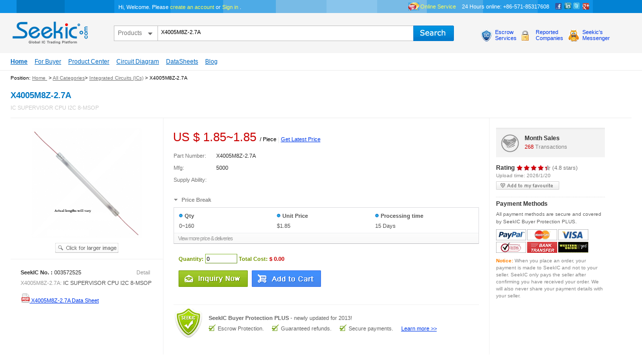

--- FILE ---
content_type: text/html; Charset=utf-8
request_url: http://www.seekic.com/icdata/X4005M8Z-2_7A.html
body_size: 38412
content:

<!DOCTYPE html PUBLIC "-//W3C//DTD XHTML 1.0 Transitional//EN" "http://www.w3.org/TR/xhtml1/DTD/xhtml1-transitional.dtd">
<html xmlns="http://www.w3.org/1999/xhtml">
<head>
<meta http-equiv="Content-Type" content="text/html; charset=utf-8" />
<title>X4005M8Z-2.7A, US $ 1.85-1.85, X4005M8Z-2.7A DataSheet download, circuit diagram from SeekIC.com</title>
<meta name="keywords" content="X4005M8Z-2.7A Price trend, X4005M8Z-2.7A Selling Leads, X4005M8Z-2.7A DataSheet download, Price: US $ 1.85-1.85, Brand: ">
<meta name="description" content="X4005M8Z-2.7A, X4005M8Z-2.7A Selling Leads, Price: US $ 1.85-1.85, Brand: , Summary: IC SUPERVISOR CPU I2C 8-MSOP">
<link type="text/css" rel="stylesheet" href="/icproduct/css/common/Newtopfoot.css">
<link href="/icproduct/css/global-min.css" type="text/css" rel="stylesheet" />
<link href="/icproduct/css/icinfo-body.css" type="text/css" rel="stylesheet" />
<script type="text/javascript" src="/js/jquery/jquery.js"></script>
<script type="text/javascript" src="/js/string.js"></script>
<script type="text/javascript" src="/js/icproduct/detail.js"></script>
</head>
<body>
    <script type="text/javascript" src="/js/product/pro_top.js"></script>
<div id="header">
        <div class="navtop clearfix">
            <div class="welcomeInfo left">Hi, Welcome. Please  <a href="/member/reg.html" rel="nofollow">create an account</a>  or  <a href="/member/login.html" rel="nofollow">Sign in</a> . </div>
            <ul class="mainNav2 right">
                <li><a href="javascript:GetIM('IM')" class="atmonline" rel="nofollow">Online Service</a></li>
                <li><span>24 Hours online: +86-571-85317608</span></li>
                <li class="social">
                    <a rel="nofollow" target="_blank" href="http://www.facebook.com/seekicpage/" title="Find Us On Facebook" class="facebook-head">Facebook</a> <a rel="nofollow" target="_blank" href="http://www.linkedin.com/company/seekic-com/" title="Find Us On Linkedin" class="linkedin-head">Linkedin</a> <a rel="nofollow" target="_blank" href="http://twitter.com/Seekic/" title="Find Us On Twitter" class="twitter-head">Twitter</a> <a rel="nofollow" target="_blank" href="https://plus.google.com/b/101499222709975241540/" title="Find Us On google" class="google-head">google</a>
                </li>
            </ul> 
        </div> 
        <div class="header">
            <div class="seekicLogo">
            <a title="Seekic Index" href="/" rel="nofollow">seekic.com</a>
            </div>
            <div>
                <form id="fromSearchTop" method="get" name="fromSearchTop" class="i-search">
                    <span class="nav-facade-active" style="width:86px;">
                        <span id="serchTypeForTop" class="nav-search-in-content">Products</span>
                        <span id="SeachTypeChageForTop" class="nav-down-arrow"></span>
                        <ul class="searchSelect" style="display:none">
                            <li>Products</li>
                            <!--<li>Suppliers</li>
                            <li>DataSheet</li>-->
                        </ul>
                    </span>
                    <div class="nav-searchfield-outer">
                        <div class="nav-searchfield-width" style="padding-left: 88px;">
                            <input name="keyword" type="text" style="padding-right: 1px;" class="twotabsearchtextbox" value="X4005M8Z-2.7A">
                        </div>
                    </div>
                    <div class="nav-submit-button">
                          <input type="button" title="search" class="nav-submit-input" value="">
                    </div>   
                </form>   
            </div>
            <div class="nav-bar-inner">
                <div class="icoprotection left"><a class="noUline" href="/escrow/" rel="nofollow">Escrow<br />Services</a></div>
                <div class="icoprotectio left"><a class="noUline" href="/reported/" rel="nofollow">Reported<br />Companies</a></div>
                <div class="icoprotecti left"><a class="noUline" href="javascript:GetIM('IM')" rel="nofollow">Seekic's<br />Messenger</a></div>
            </div>    
        </div>
        <ul class="nav-subnav">
        <li class="current"><a href="/" rel="nofollow" title="SeekIC Index">Home</a></li>
        <li><a href="/buyer/" rel="nofollow" title="For Buyer">For Buyer</a></li>
        <li><a href="/product/" rel="nofollow" title="Product Center">Product Center</a></li>
        <li><a href="/circuit_diagram/" title="Circuit Diagram" rel="nofollow">Circuit Diagram</a></li>
        <li><a href="http://datasheet.seekic.com/" title="DataSheets Download Center" target="_blank" rel="nofollow">DataSheets</a></li>
        <li><a href="/blog/" title="Blog Center" rel="nofollow">Blog</a></li>
      </ul>
    </div>
    <div class="bread-crumbs">Position:&nbsp;<a rel="nofollow" href="/" class="daohang_font">Home </a>&nbsp;&gt;&nbsp;<a rel="nofollow" href="/product/" class="daohang_font">All Categories</a>&gt;&nbsp;<a rel="nofollow" href="/product/integrated_circuits_ics/" class="daohang_font">Integrated Circuits (ICs)</a>&nbsp;&gt;&nbsp;X4005M8Z-2.7A
    </div>
    <div class="seekicGlobalCrumb"><h1>X4005M8Z-2.7A</h1></div>
    <p class="quote">IC SUPERVISOR CPU I2C 8-MSOP</p>
    <div class="summary_info"></div>
    <div class="summary_cont cfix">
    	<div style="height: auto ! important; min-height:434px;" class="summary_lft">
        	<div class="thmb">
        		<h3 class="blind">product image</h3>
                <div class="imgproduct">
                	<img src="/uploadfile/icdatasearch/BF31/11070227281478800.jpg" alt="X4005M8Z-2.7A Picture" onerror="javascript:this.src='/product/images/bno-photo.gif';"/>
                </div>
                <div class="thmb_option">
                	<a title="See larger image" target="_blank" class="btn_zoom" href="/uploadfile/icdatasearch/BF31/11070227281478800.jpg" rel="nofollow">See larger image</a><!--SeekIC=a:sum.magnify-->
                </div>
            </div>
            <div class="goods_info">
            	<div class="tit cfix">
                    <span><strong>SeekIC No. : </strong>003572525</span>
                    <a class="more _click" href="#description">Detail</a>
                </div>
                <p class="fColor555"><span class="fColor999">X4005M8Z-2.7A: </span>IC SUPERVISOR CPU I2C 8-MSOP</p>
                <div class="select_bx"><a href="http://datasheet.seekic.com/datasheetsearch/?keyword=X40" title="X4005M8Z-2.7A PDF Download" target="_blank"><img src="/icproduct/images/wax.axd.gif" > X4005M8Z-2.7A Data Sheet</a></div>
            </div>
        </div>

        <div style="height: auto ! important; min-height:434px;" class="summary_cet">
        	<div class="price_area">
            	<div class="tit">
                	<h3 class="blind">floor Price/Ceiling Price</h3>
                </div>
                <div class="price_view">
                    			
		   <span class="fColor0r low_hightprice"> US $ <span title="floor Price">1.85</span><span class="bridge">~</span><span title="Ceiling Price">1.85</span>
                    </span>
                    <span class="fColor999_14">/ Piece</span>
                    <span class="spr">|</span>
 		<a title="get latest Price" class="btn_compare" href="/icproduct/inquiry.html?txtId=3572525" rel="nofollow">Get Latest Price</a>
					
                </div>
            </div>
            <div class="yt-property cfix">
            	<dl>
                	<dt>Part Number:</dt>
                    <dd>X4005M8Z-2.7A</dd>
                    <dt>Mfg:</dt>
                    <dd></dd>
                    <dt>Supply Ability:</dt>
                    <dd>5000</dd>
                </dl>
            </div>
            <div class="condition_area" attrprice="0|160|1.85" id="idAttrPrice">
            	<div class="tit"><h3>Price Break</h3></div>
                <div class="condition_group">
                	<div class="cfix qtyprice">
                        <ul>
                            <li><strong>Qty</strong></li>
                            <li>0~160</li>
                            
                        </ul>
                        <ul>
                        	<li><strong>Unit Price</strong></li>
                            <li>$1.85</li>
                            
                        </ul>
                        <ul>
                        	<li><strong>Processing time</strong></li>
                            <li>15 Days</li>
                        </ul>
                    </div>
                    <a style="display: block;" class="condition_more" href="#"><span>View more price & deliveries</span></a>
                    <a style="display: none;" class="condition_clse" href="#"><span>View less price & deliveries</span></a>    
                </div>
            </div>
            <div class="key-info-lt"><form name="frmQuote" action="/icproduct/inquiry.html" method="get">
            	<div class="simulation-enter">
                	<label>Quantity:</label>
					<input type="text" value="0" autocomplete="off" name="txtQty" id="idQty"> Total Cost: <span class="fColor0r" id="idAllPrice">$ 0.00</span>
                </div>
                <div class="addtocart-warp"><input name="txtId" type="hidden" value="3572525" />
                	<span class="buyitnow"><input type="submit" onclick="" value="" id="buyItNow"></span>
                        <span class="addtocart"><input type="submit" onclick="" value="" id="addToCart"></span>
                </div></form>


            </div>

			




            <div class="protection-text">
                <p class="p1"><strong>SeekIC Buyer Protection PLUS</strong> - newly updated for 2013!</p>
                    <ul class="clearfix">
                    	<li>Escrow Protection.</li>
                        <li>Guaranteed refunds.</li>
                        <li>Secure payments.</li>
                        <li class="more"><a rel="nofollow" href="/escrow/" target="_blank">Learn more >></a></li>
                    </ul>
            </div>
        </div>
        <div style="height: auto ! important; min-height:434px;" class="summary_rgt">
        	<div class="customer_area">
            	<div class="tit">
                    <h3>Month Sales</h3>
                    <p><a class="count" href="#">268</a> Transactions</p><!--N=a:rur.total-->
                </div>
                <div class="area_star cfix">
                	<h3>Rating</h3>
                	<a rel="nofollow" href="#" class="avg_info"><span class="star_avg"><span style="width:88.0%">evaluate</span></span></a>
                    <span class=" fColor777">&nbsp;(4.8 stars)</span>
                    <p style="font-size:10px; color:#888;">Upload time: 2026/1/20</p>
                    <div class="btn_fav"><a rel="nofollow" href="#" id="idFavourite">add to my favourite</a></div>
                </div>
                <div class="accepted-tips">
                	<h3 class="title">Payment Methods</h3>
                    <p class="accepted-text">All payment methods are secure and covered by SeekIC Buyer Protection PLUS.</p>
                    <ul class="paymentstyle cfix">
                    	<li class="paypal"></li>
                        <li class="mastercard"></li>
                        <li class="Visa"></li>
                        <li class="verisign"></li>
                        <li class="banktransfer"></li>
                        <li class="westernunion"></li>
					</ul>
                </div>
                <div class="noticebox"><strong class="orange">Notice: </strong>When you place an order, your payment is made to SeekIC and not to your seller. SeekIC only pays the seller after confirming you have received your order. We will also never share your payment details with your seller.</div>
            </div>
        </div>
    </div>
<script async src="//pagead2.googlesyndication.com/pagead/js/adsbygoogle.js"></script>
<!-- SeekIC -->
<ins class="adsbygoogle"
     style="display:inline-block;width:728px;height:90px"
     data-ad-client="ca-pub-2775822834436782"
     data-ad-slot="1957805557"></ins>
<script>
(adsbygoogle = window.adsbygoogle || []).push({});
</script>
    <div class="goods_group cfix">
      <div class="goods_type">
        <ul class="lst_goods_type">
          <li class="mn2">
            <h3>Recent History</h3>
          </li>
          <li class="mn3"><a rel="nofollow" href="#" title="Your Browsing History is meant to help you keep track of some of the items you've recently viewed, searches you've recently made, and product categories you've recently visited.">What is this?</a></li>
        </ul>
      </div>
      <div class="goods_dp">
        <ul class="goods_dp_lst type2 cfix">
          <li>
            <div class="img-feat"> <a class="fs-imginfo" href="/icdata/X400.html"><img width="100" src="/product/images/sno-photo.gif" alt="X400 detail" onerror="javascript:this.src='/product/images/sno-photo.gif';"/></a> </div>
            <div class="feat-intro"> <a class="feature-h fBold" title="X400 deatil" href="/icdata/X400.html">X400</a> <a rel="nofollow" href="#" class="avg_info"><span class="star_avg"><span style="width:88.0%">evaluate</span></span></a>

<p class=" fColor555">DescriptionIf you're looking for an advanced machine vision illumination strobe system you'll find...</p>
            </div>
          </li>
          <li>
            <div class="img-feat"> <a class="fs-imginfo" href="/icdata/X40010.html"><img width="100" src="/product/images/sno-photo.gif" alt="X40010 detail" onerror="javascript:this.src='/product/images/sno-photo.gif';"/></a> </div>
            <div class="feat-intro"> <a class="feature-h fBold" title="X40010 deatil" href="/icdata/X40010.html">X40010</a> <a rel="nofollow" href="#" class="avg_info"><span class="star_avg"><span style="width:88.0%">evaluate</span></span></a>

<p class=" fColor555">Features: &#8226; Dual voltage detection and reset assertion -Standard reset threshold settings Se...</p>
            </div>
          </li>
          <li>
            <div class="img-feat"> <a class="fs-imginfo" href="/icdata/X400-10.html"><img width="100" src="/product/images/sno-photo.gif" alt="X400-10 detail" onerror="javascript:this.src='/product/images/sno-photo.gif';"/></a> </div>
            <div class="feat-intro"> <a class="feature-h fBold" title="X400-10 deatil" href="/icdata/X400-10.html">X400-10</a> <a rel="nofollow" href="#" class="avg_info"><span class="star_avg"><span style="width:88.0%">evaluate</span></span></a>

<p class=" fColor555">DescriptionIf you're looking for an advanced machine vision illumination strobe system you'll find...</p>
            </div>
          </li>
        </ul>
      </div>
    </div>
    <div class="detail_descript">
  <div class="detail_tab">Product Details</div>
        <div class="uehv-box">
        	<h3 class="ue-box-title">Quick Details</h3>
            <table id="quickDetail" class="dbtable">
            	<tbody>
                	<tr>
                    	<td nowrap="nowrap" class="name">
							<span class="ue-name" style="margin-left:21px">Series:</span>
						</td>
                        <td class="value" style="width: 33%;">-</td>
                    	<td nowrap="nowrap" class="name">
							<span class="ue-name" style="margin-left:21px">Manufacturer:</span>
						</td>
                        <td class="value" style="width: 33%;">Intersil</td></tr><tr>
                    	<td nowrap="nowrap" class="name">
							<span class="ue-name" style="margin-left:21px">Type:</span>
						</td>
                        <td class="value" style="width: 33%;">Simple Reset/Power-On Reset</td>
                    	<td nowrap="nowrap" class="name">
							<span class="ue-name" style="margin-left:21px">Number of Voltages Monitored:</span>
						</td>
                        <td class="value" style="width: 33%;">1</td></tr><tr>
                    	<td nowrap="nowrap" class="name">
							<span class="ue-name" style="margin-left:21px">Output:</span>
						</td>
                        <td class="value" style="width: 33%;">Open Drain or Open Collector</td>
                    	<td nowrap="nowrap" class="name">
							<span class="ue-name" style="margin-left:21px">Package / Case
:</span>
						</td>
                        <td class="value" style="width: 33%;">BGA-52</td></tr><tr>
                    	<td nowrap="nowrap" class="name">
							<span class="ue-name" style="margin-left:21px">Reset:</span>
						</td>
                        <td class="value" style="width: 33%;">Active High</td>
                    	<td nowrap="nowrap" class="name">
							<span class="ue-name" style="margin-left:21px">Reset Timeout:</span>
						</td>
                        <td class="value" style="width: 33%;">100 ms Minimum</td></tr><tr>
                    	<td nowrap="nowrap" class="name">
							<span class="ue-name" style="margin-left:21px">Voltage - Threshold:</span>
						</td>
                        <td class="value" style="width: 33%;">2.92V</td>
                    	<td nowrap="nowrap" class="name">
							<span class="ue-name" style="margin-left:21px">Operating Temperature:</span>
						</td>
                        <td class="value" style="width: 33%;">0&deg;C ~ 70&deg;C</td></tr><tr>
                    	<td nowrap="nowrap" class="name">
							<span class="ue-name" style="margin-left:21px">Mounting Type:</span>
						</td>
                        <td class="value" style="width: 33%;">Surface Mount</td>
                    	<td nowrap="nowrap" class="name">
							<span class="ue-name" style="margin-left:21px">Package / Case:</span>
						</td>
                        <td class="value" style="width: 33%;">8-TSSOP, 8-MSOP (0.118", 3.00mm Width)</td></tr><tr>
                    	<td nowrap="nowrap" class="name">
							<span class="ue-name" style="margin-left:21px">Supplier Device Package:</span>
						</td>
                        <td class="value" style="width: 33%;">8-MSOP</td>
						<td nowrap="nowrap" class="name">
							<span class="ue-name" style="margin-left:21px">&nbsp;</span>
						</td>
                        <td class="value" style="width: 33%;">&nbsp;</td>
						
                    </tr>
                </tbody>
            </table>
        </div>
        <div class="ue-lbox">
    		<h3 class="ue-box-title">Description</h3>
		<a name="description" id="description"></a>
        	<div class="description">Series:  -<br/>Type:  Simple Reset/Power-On Reset<br/>Number of Voltages Monitored:  1<br/>Operating Temperature:  0&deg;C ~ 70&deg;C<br/>Mounting Type:  Surface Mount<br/>Output:  Open Drain or Open Collector<br/>Reset:  Active High<br/>Packaging:  Tube<br/>Reset Timeout:  100 ms Minimum<br/>Package / Case:  8-TSSOP, 8-MSOP (0.118", 3.00mm Width)<br/>Supplier Device Package:  8-MSOP<br/>Manufacturer:  Intersil<br/>Voltage - Threshold:  2.92V<br/><br><br><b>Parameters: </b><br /><br /><TABLE border=1 cellspacing=1 cellpadding=2><TR><TD Align=Right><SPAN class="bold">Technical/Catalog Information</SPAN></TD><TD><B>X4005M8Z-2.7A</B></TD></TR><TR><TD Align=Right><SPAN class="bold">Vendor</SPAN></TD><TD>Intersil</TD></TR><TR><TD Align=Right><SPAN class="bold">Category</SPAN></TD><TD>Integrated Circuits (ICs) </TD></TR><!-- list meta data -->  <tr><td align="right"><span class='bold'>Output</span></td><td>Open Drain or Open Collector</td></tr><tr><td align="right"><span class='bold'>Reset</span></td><td>Active High</td></tr><tr><td align="right"><span class='bold'>Package / Case</span></td><td>8-MSOP</td></tr><tr><td align="right"><span class='bold'>Packaging</span></td><td>Tube</td></tr><tr><td align="right"><span class='bold'>Number of Voltages Monitored</span></td><td>1</td></tr><tr><td align="right"><span class='bold'>Reset Timeout</span></td><td>100 ms Minimum</td></tr><tr><td align="right"><span class='bold'>Type</span></td><td>Simple Reset/Power-On Reset</td></tr><tr><td align="right"><span class='bold'>Voltage - Threshold</span></td><td>2.62V</td></tr><tr><td align="right"><span class='bold'>Operating Temperature</span></td><td>0°C ~ 70°C</td></tr>  <TR><TD Align=Right><SPAN class="bold">Lead Free Status</SPAN></TD><TD>Lead Free</TD></TR>  <TR><TD Align=Right><SPAN class="bold">RoHS Status</SPAN></TD><TD>RoHS Compliant</TD></TR> <TR>  <TD Align=Right><SPAN class="bold">Other Names</SPAN></TD>  <TD>            X4005M8Z 2 7A<BR/>      X4005M8Z27A<BR/>        </TD></TR> </TABLE><br /><br /><br /></div>
        </div>   
    </div>
    <div id="poa">
    	<div class="caption clearfix"><h2>Customers Who Bought This Item Also Bought</h2></div>
        <div class="c_content">
        	<ul class="clearfix"><li>
                	<div class="thumbnail"><a target="_blank" href="/product/power_supplies_board_mount/DC/DC Power Module/HC_06_BT06蓝牙串口模块_51单片机_兼容HC_06_264101.html" class="stat-item">
                    	<img src="/uploadfile/member_product/43226/s201781917108739.jpg" alt="Part Number: HC-06
Price: US $1.30-1.50  / Piece
Summary: BT06蓝牙串口模块 无线透传数据模组 51单片机 兼容HC-06" class="hotproduct-icon"></a>
                    </div>
                    <div class="product-name">
                    	<img src="/icproduct/images/hotproduct_20x20.gif" alt="" class="hotproduct-icon"><a target="_blank" title="BT06蓝牙串口模块 51单片机 兼容HC-06 detail" href="/product/power_supplies_board_mount/DC/DC Power Module/HC_06_BT06蓝牙串口模块_51单片机_兼容HC_06_264101.html" class="stat-item">BT06蓝牙串口模块 51单片机 兼容HC-06</a></div><div class="price">US $$1.30 - 1.50<span class="unit"> / Piece</span>
                    </div>
                    <div class="order">Supply Ability:100Day</div>
    				<div class="view-details"><a target="_blank" href="/product/power_supplies_board_mount/DC/DC Power Module/HC_06_BT06蓝牙串口模块_51单片机_兼容HC_06_264101.html">View details</a></div>
                </li>
					<li class="first">
                	<div class="thumbnail"><a target="_blank" href="/product/power_supplies_board_mount/DC/DC Power Module/PM150RSA060_S81AH0G_PM150RSA060_S81AH0GIGBT_264100.html" class="stat-item">
                    	<img src="/uploadfile/member_product/43226/s2017819164026944.jpg" alt="Part Number: PM150RSA060-S81AH0G
Price: US $41.70-42.00  / Piece
Summary: PM150RSA060-S81AH0G,IGBT" class="hotproduct-icon"></a>
                    </div>
                    <div class="product-name">
                    	<img src="/icproduct/images/hotproduct_20x20.gif" alt="" class="hotproduct-icon"><a target="_blank" title="PM150RSA060-S81AH0G,IGBT detail" href="/product/power_supplies_board_mount/DC/DC Power Module/PM150RSA060_S81AH0G_PM150RSA060_S81AH0GIGBT_264100.html" class="stat-item">PM150RSA060-S81AH0G,IGBT</a></div><div class="price">US $$41.70 - 42.00<span class="unit"> / Piece</span>
                    </div>
                    <div class="order">Supply Ability:10Day</div>
    				<div class="view-details"><a target="_blank" href="/product/power_supplies_board_mount/DC/DC Power Module/PM150RSA060_S81AH0G_PM150RSA060_S81AH0GIGBT_264100.html">View details</a></div>
                </li>
					<li>
                	<div class="thumbnail"><a target="_blank" href="/product/programmers_development_systems/general_embedded_dev_boards_and_kits_mcu_dsp_fpga_cpld/ARDUINO_IIC_I2C_液晶模块_ARDUINO_IIC_I2C_液晶模块，IGBT_264099.html" class="stat-item">
                    	<img src="/uploadfile/member_product/43226/s2017819151130930.jpg" alt="Part Number: ARDUINO IIC/I2C 液晶模块
Price: US $4.50-4.80  / Piece
Summary: ARDUINO IIC/I2C 液晶模块，IGBT" class="hotproduct-icon"></a>
                    </div>
                    <div class="product-name">
                    	<img src="/icproduct/images/hotproduct_20x20.gif" alt="" class="hotproduct-icon"><a target="_blank" title="ARDUINO IIC/I2C 液晶模块，IGBT detail" href="/product/programmers_development_systems/general_embedded_dev_boards_and_kits_mcu_dsp_fpga_cpld/ARDUINO_IIC_I2C_液晶模块_ARDUINO_IIC_I2C_液晶模块，IGBT_264099.html" class="stat-item">ARDUINO IIC/I2C 液晶模块，IGBT</a></div><div class="price">US $$4.50 - 4.80<span class="unit"> / Piece</span>
                    </div>
                    <div class="order">Supply Ability:100Day</div>
    				<div class="view-details"><a target="_blank" href="/product/programmers_development_systems/general_embedded_dev_boards_and_kits_mcu_dsp_fpga_cpld/ARDUINO_IIC_I2C_液晶模块_ARDUINO_IIC_I2C_液晶模块，IGBT_264099.html">View details</a></div>
                </li>
					<li>
                	<div class="thumbnail"><a target="_blank" href="/product/computers_office_components_accessories/accessories/DS_4008HCI_DS_4008HCI_English_version___video_capture_card_Hai_Kang_264096.html" class="stat-item">
                    	<img src="/uploadfile/member_product/65087/s2017818102527683.jpg" alt="Part Number: DS-4008HCI
Price: US $120.00-120.00  / Piece
Summary: DS-4008HCI    DS-4004HCI
video capture card" class="hotproduct-icon"></a>
                    </div>
                    <div class="product-name">
                    	<img src="/icproduct/images/hotproduct_20x20.gif" alt="" class="hotproduct-icon"><a target="_blank" title="DS-4008HCI English version   video capture card Hai Kang detail" href="/product/computers_office_components_accessories/accessories/DS_4008HCI_DS_4008HCI_English_version___video_capture_card_Hai_Kang_264096.html" class="stat-item">DS-4008HCI English version   video capture card Hai Kang</a></div><div class="price">US $$120.00 - 120.00<span class="unit"> / Piece</span>
                    </div>
                    <div class="order">Supply Ability:120Week</div>
    				<div class="view-details"><a target="_blank" href="/product/computers_office_components_accessories/accessories/DS_4008HCI_DS_4008HCI_English_version___video_capture_card_Hai_Kang_264096.html">View details</a></div>
                </li>
					<li>
                	<div class="thumbnail"><a target="_blank" href="/product/semiconductor_modules/igbts/2DI300A_050_03_2DI300A_050__MODULE_264095.html" class="stat-item">
                    	<img src="/uploadfile/member_product/65087/s201781810167654.jpg" alt="Part Number: 2DI300A-050-03
Price: US $30.00-30.00  / Piece
Summary: 2DI300A-050 MODULE" class="hotproduct-icon"></a>
                    </div>
                    <div class="product-name">
                    	<img src="/icproduct/images/hotproduct_20x20.gif" alt="" class="hotproduct-icon"><a target="_blank" title="2DI300A-050  MODULE detail" href="/product/semiconductor_modules/igbts/2DI300A_050_03_2DI300A_050__MODULE_264095.html" class="stat-item">2DI300A-050  MODULE</a></div><div class="price">US $$30.00 - 30.00<span class="unit"> / Piece</span>
                    </div>
                    <div class="order">Supply Ability:100Day</div>
    				<div class="view-details"><a target="_blank" href="/product/semiconductor_modules/igbts/2DI300A_050_03_2DI300A_050__MODULE_264095.html">View details</a></div>
                </li>
					
            </ul>
            <div class="attached clearfix"><div class="escrow-comment">Margin,quality,low-cost products with low minimum orders. Secure your online payments with <a target="_blank" href="/escrow/" class="learn-more" rel="nofollow" title="SeekIC Buyer Protection">SeekIC Buyer Protection.</a></div></div>
        </div>	
    </div>
    <div class="ue-box ue-seo">
    	<div id="relatedSearchContainer" class="win detailSEO">
        	<div class="relatedItem box clearfix">
                <strong class="ue-seo-title" style="display: block;">You may also be interested in :</strong>
                <ul class="category-box">
                	<li><h2><a href="/product/line_protection_backups/" target="_blank" title="Line Protection, Backups">Line Protection, Backups<span>(300)</span></a></h2></li> 
                    
                	<li><h2><a href="/product/soldering_desoldering_rework_products/" target="_blank" title="Soldering, Desoldering, Rework Products">Soldering, Desoldering, Rework Products<span>(854)</span></a></h2></li> 
                    
                	<li><h2><a href="/product/integrated_circuits_ics/" target="_blank" title="Integrated Circuits (ICs)">Integrated Circuits (ICs)<span>(111140)</span></a></h2></li> 
                    
                	<li><h2><a href="/product/discrete_semiconductor_products/" target="_blank" title="Discrete Semiconductor Products">Discrete Semiconductor Products<span>(7459)</span></a></h2></li> 
                    
                	<li><h2><a href="/product/memory_cards_modules/" target="_blank" title="Memory Cards, Modules">Memory Cards, Modules<span>(216)</span></a></h2></li> 
                    
                	<li><h2><a href="/product/resistors/" target="_blank" title="Resistors">Resistors<span>(1299)</span></a></h2></li> 
                    
       			 </ul>
            </div>
            <div style="display: block;" class="box" id="relatedSearchInnerContainer">
            	<div class="relatedItem clearfix">
                	<strong class="ue-seo-title" style="display: block;">Line Protection, Backups</strong>
                     <div class="column one3">
                        
<a href="http://bozx.en.seekic.com/product/line_protection_backups/BX0023_BULGIN_BX0023_9V_Battery_base___battery_box_1XPP3.html" title="PartNumber: BX0023
Price: US $9-10 / Box
Summary:BULGIN BX0023 9V Battery base / battery box 1XPP3" target="_blank" rel="nofollow">BX0023</a>

                     </div>
                     <div class="column one3">
                        
<a href="http://bozx.en.seekic.com/product/line_protection_backups/A20B_1008_0550_FANUC__A20B_1008_0550.html" title="PartNumber: A20B-1008-0550
Price: US $200-210 / Piece
Summary:FANUC  A20B-1008-0550" target="_blank" rel="nofollow">A20B-1008-0550</a>

                     </div>
                </div>
            	<div class="relatedItem clearfix">
                	<strong class="ue-seo-title" style="display: block;">Soldering, Desoldering, Rework Products</strong>
                     <div class="column one3">
                        
<a href="http://horu2010.en.seekic.com/product/soldering_desoldering_rework_products/TGK_900M_B_TGK_LEAD_FREE_SOLDERING_TIP_TGK_900M_B.html" title="PartNumber: TGK-900M-B
Price: US $1.45-1.55 / Piece
Summary:TGK LEAD FREE SOLDERING TIP TGK-900M-B" target="_blank" rel="nofollow">TGK-900M-B</a>

                     </div>
                     <div class="column one3">
                        
<a href="http://horu2010.en.seekic.com/product/soldering_desoldering_rework_products/TGK_900M_16D_TGK_LEAD_FREE_SOLDERING_TIP_TGK_900M_16D.html" title="PartNumber: TGK-900M-1.6D
Price: US $1.45-1.55 / Piece
Summary:TGK LEAD FREE SOLDERING TIP TGK-900M-1.6D" target="_blank" rel="nofollow">TGK-900M-1.6D</a>

                     </div>
                </div>
            	<div class="relatedItem clearfix">
                	<strong class="ue-seo-title" style="display: block;">Integrated Circuits (ICs)</strong>
                     <div class="column one3">
                        
<a href="http://AIQI.en.seekic.com/product/integrated_circuits_ics/TA8435H_TA8435H.html" title="PartNumber: TA8435H
Price: US $23-30 / Piece
Summary:new" target="_blank" rel="nofollow">TA8435H</a>

                     </div>
                     <div class="column one3">
                        
<a href="http://AIQI.en.seekic.com/product/integrated_circuits_ics/1MB12_140_1MB12_140.html" title="PartNumber: 1MB12-140
Price: US $.8-1 / Piece
Summary:new" target="_blank" rel="nofollow">1MB12-140</a>

                     </div>
                </div>
            	<div class="relatedItem clearfix">
                	<strong class="ue-seo-title" style="display: block;">Discrete Semiconductor Products</strong>
                     <div class="column one3">
                        
<a href="http://bozx.en.seekic.com/product/discrete_semiconductor_products/T508N12TOF_T508N12TOF__INFINEON__Thyristor.html" title="PartNumber: T508N12TOF
Price: US $60-60 / Piece
Summary:T508N12TOF  INFINEON  Thyristor" target="_blank" rel="nofollow">T508N12TOF</a>

                     </div>
                     <div class="column one3">
                        
<a href="http://ruist.en.seekic.com/product/discrete_semiconductor_products/MUR20040_ULTRAFAST_RECTIFIER_200_AMPERESMURP20040CTMUR20040.html" title="PartNumber: MUR20040
Price: US $5.5-5.8 / Piece
Summary:These state?of?the?art POWERTAP II Ultrafast SWITCHMODE
power rectifiers are designed for use in switching power supplies,
inverters, and as free wheeling diodes." target="_blank" rel="nofollow">MUR20040</a>

                     </div>
                </div>
            	<div class="relatedItem clearfix">
                	<strong class="ue-seo-title" style="display: block;">Memory Cards, Modules</strong>
                     <div class="column one3">
                        
<a href="http://antech.en.seekic.com/product/memory_cards_modules/WT32_WT32.html" title="PartNumber: WT32
Price: US $1-1 / Piece
Summary:WT32" target="_blank" rel="nofollow">WT32</a>

                     </div>
                     <div class="column one3">
                        
<a href="http://phenixele.en.seekic.com/product/memory_cards_modules/VTL5C7_VTL5C7.html" title="PartNumber: VTL5C7
Price: US $15-15 / Piece
Summary:VTL5C7" target="_blank" rel="nofollow">VTL5C7</a>

                     </div>
                </div>
            	<div class="relatedItem clearfix">
                	<strong class="ue-seo-title" style="display: block;">Resistors</strong>
                     <div class="column one3">
                        
<a href="http://hyhkic.en.seekic.com/product/resistors/A101G_Straight_strip_resistance.html" title="PartNumber: A101G
Price: US $.01-.5 / Piece
Summary:A101G,9A101G" target="_blank" rel="nofollow">A101G</a>

                     </div>
                     <div class="column one3">
                        
<a href="http://bozx.en.seekic.com/product/resistors/3006P_1_205LF_3006P_1_205LF_2M___BOURNS.html" title="PartNumber: 3006P-1-205LF
Price: US $4-5 / Piece
Summary:3006P-1-205LF 2M   BOURNS" target="_blank" rel="nofollow">3006P-1-205LF</a>

                     </div>
                </div>
            </div>
            <a href="javascript:void(0);" ref="nofollow" id="btnDisplayControl">View more</a>
            <!--<a href="javascript:void(0);" ref="nofollow" id="btnDisplayControl" class="openStatus">View Less</a>-->
        </div>
    </div>    
    <div id="IC_footer">
        <div class="foot_bgc"></div>
        <div class="foot_inner">
            <div class="bottom_nav clearfix">
              <p>Consumer Protection<br>
                <a rel="nofollow" href="#">Escrow service</a><br>
                <a rel="nofollow" href="#">What is Seekic Buyer Protection?</a><br />
                <a rel="nofollow" href="#">Faithfully describe</a><br>
                <a rel="nofollow" href="#">24 hours delivery</a><br>
                <a rel="nofollow" href="#">7 days Changing or Refunding</a></p>
              <p>New Buyer Guide<br>
                <a href="#" rel="nofollow">New hand registration</a><br>
                <a href="#" rel="nofollow">How to buy</a><br>
                <a href="#" rel="nofollow">Get to know Seekic.com</a><br>
                <a href="#" rel="nofollow">About member Club</a>
                </p>
              <a class="protection" href="/escrow/deposit.html"><img src="/product/img/buyer-protection.jpg" alt="buyer protection"></a>
             <p>Freight and Payment<br>
                <a href="#" rel="nofollow">Recommended logistics</a><br>
                <a href="#" rel="nofollow">Recommended bank</a></p>
              <p>Transaction security<br>
                <a href="#" rel="nofollow">Complaint and Report</a><br>
                <a href="#" rel="nofollow">Security Code</a><br>
                <a href="#" rel="nofollow">SeekIC bank information</a><br><a href="#" rel="nofollow">Blacklist</a></p>
            </div>
            <div class="CopyAllRight-Nav"> <a rel="nofollow" href="/about/">About SeekIC</a> | <a rel="nofollow" href="/about/Payment.html">Services</a> | <a href="/about/advertisements.html" rel="nofollow">Payment</a> |<a href="/about/advertisements.html" rel="nofollow">Advertisements service</a> | <a rel="nofollow" href="/about/Contact.html">Contact Us</a> | <a rel="nofollow" href="/about/Links.html">Links</a>
              <p>&copy; 2008-2012 SeekIC.com Corp.All Rights Reserved.</p>
            </div>
        </div>    
    </div>
<script language="javascript" src="http://counter.seekic.com/stat.aspx?sitecode=396007fadd0fca6b"></script>

</body>
</html>

<div id="livezilla_tracking" style="display:none"></div><script type="text/javascript">
var script = document.createElement("script");script.async=true;script.type="text/javascript";var src = "http://115.29.186.1/server.php?acid=78ccf&request=track&output=jcrpt&ovlp=MjI_&ovlc=I2ZmMDAwMA__&ovlct=I2ZmZmZmZg__&ovlt=TGl2ZSBIZWxwIChTdGFydCBDaGF0KQ__&ovlto=TGl2ZSBIZWxwIChMZWF2ZSBNZXNzYWdlKQ__&ovls=MQ__&ovloe=MQ__&ovlapo=MQ__&nse="+Math.random();setTimeout("script.src=src;document.getElementById('livezilla_tracking').appendChild(script)",1);</script><noscript><img src="http://115.29.186.1/server.php?acid=78ccf&amp;request=track&amp;output=nojcrpt&amp;ovlp=MjI_&amp;ovlc=I2ZmMDAwMA__&amp;ovlct=I2ZmZmZmZg__&amp;ovlt=TGl2ZSBIZWxwIChTdGFydCBDaGF0KQ__&amp;ovlto=TGl2ZSBIZWxwIChMZWF2ZSBNZXNzYWdlKQ__&amp;ovls=MQ__&amp;ovloe=MQ__&amp;ovlapo=MQ__" width="0" height="0" style="visibility:hidden;" alt=""></noscript>




--- FILE ---
content_type: text/html; charset=utf-8
request_url: https://www.google.com/recaptcha/api2/aframe
body_size: 250
content:
<!DOCTYPE HTML><html><head><meta http-equiv="content-type" content="text/html; charset=UTF-8"></head><body><script nonce="ibKV7pzLB-W3_urzDZ6hWQ">/** Anti-fraud and anti-abuse applications only. See google.com/recaptcha */ try{var clients={'sodar':'https://pagead2.googlesyndication.com/pagead/sodar?'};window.addEventListener("message",function(a){try{if(a.source===window.parent){var b=JSON.parse(a.data);var c=clients[b['id']];if(c){var d=document.createElement('img');d.src=c+b['params']+'&rc='+(localStorage.getItem("rc::a")?sessionStorage.getItem("rc::b"):"");window.document.body.appendChild(d);sessionStorage.setItem("rc::e",parseInt(sessionStorage.getItem("rc::e")||0)+1);localStorage.setItem("rc::h",'1768990956646');}}}catch(b){}});window.parent.postMessage("_grecaptcha_ready", "*");}catch(b){}</script></body></html>

--- FILE ---
content_type: text/css
request_url: http://www.seekic.com/icproduct/css/common/Newtopfoot.css
body_size: 2770
content:
/*reset-2012*/
:focus {
	outline:0;
}
html, body, div, span, iframe, h1, h2, h3, h4, h5, h6, p, blockquote, pre, a, cite, font, sub, sup, b, u, i, center, dl, dt, dd, ol, ul, li, fieldset, form, label, table, caption, tbody, thead, tr, th, td {
	margin:0;
	padding:0;
	border:0;
	outline:0;
	font-size:100%;
	vertical-align:baseline;
	background:transparent;
}
ol, ul {
	list-style:none;
}
q {
quotes:
}
q:before, q:after {
	content:'';
	content:none;
}
table {
	border-collapse:collapse;
	border-spacing:0;
}
body {
	background: none repeat scroll 0 0 #FFFFFF;
	font: 11px/150% Verdana, Geneva, sans-serif;
	margin: 0;
	padding: 0;
}
table, td, div {
	font-family: Verdana, Geneva, sans-serif;
	font-size: 11px;
}
a:link {
	color: #003ae9;
	text-decoration:underline;
}
a:visited {
	color: #003ae9;
	text-decoration:underline;
}
a:hover {
	color: #003ae9;
	text-decoration: none;
}
a.noUline:link {
	text-decoration:none !important;
}
input, select, textarea {
	font: 13px Verdana, Geneva, sans-serif;
}
body, table, td, div, p {
	word-wrap:break-word;
	-webkit-text-size-adjust:none;
}
h1, h2, h3, h4, h5, h6 {
	font-size:100%;
	font-weight:normal;
}
fieldset, img {
	border:0;
}
sup {
	vertical-align:text-top;
}
sub {
	vertical-align:text-bottom;
}
.clearfix:after {
	content:".";
	display:block;
	height:0;
	clear:both;
	visibility:hidden;
}
.clearfix {
*zoom:1;
}
.clear {
	clear:both
}
.right {
	float:right;
}
.left {
	float:left;
}
/* Layouts of the listing page */
#header {
	min-width :1024px;
	margin : 0 auto;/*IE6*/
_width:expression((document.documentElement.clientWidth||document.body.clientWidth)<1000?"1000px":"auto");
	position: relative;
}
#header .navtop {background:url(../../img/nav_topbg.gif) repeat-y left;	background-color:#0175C0;height:26px;padding:0 21px;}
#header .navtop .welcomeInfo {height: 28px;	line-height:28px; margin-left: 215px; color:#FFF; display:inline;}
#header .navtop .welcomeInfo a:link {
	color:#fefc56;
	text-decoration:none
}
#header .navtop .welcomeInfo a:visited {
	color:#fefc56;
	text-decoration:underline
}
#header .navtop .welcomeInfo a:hover {
	color:#fefc56;
	text-decoration:none
}
#header .navtop .mainNav2 {width:445px}
#header .navtop .mainNav2 li {
	float:left;
	display:inline;
	color:#fff;
	height:26px;
	line-height:26px;
	margin-right:12px;
}
#header .navtop .mainNav2 .atmonline {
	background:url(../../img/list_sprites_rebuild.png) no-repeat 0 -358px;
	padding-left:24px;
	display:block;
}
#header .navtop .mainNav2 .atmonline:link {
	color:#fefc56;
	text-decoration:none
}
#header .navtop .mainNav2 .atmonline:visited {
	color:#fefc56;
	text-decoration:none
}
#header .navtop .mainNav2 .atmonline:hover {
	color:#fefc56;
	text-decoration:underline
}
#header .navtop .mainNav2 .social a {
	height:26px;
	width:14px;
	background:url(../../img/list_sprites_rebuild.png) no-repeat;
	margin-right:0;
	text-indent: -10000px;
	float:left;
	display:inline;
	margin-right:4px;
}
#header .navtop .mainNav2 .social .facebook-head {
	background-position:0 -281px;
}
#header .navtop .mainNav2 .social .google-head {
	background-position:0 -245px;
}
#header .navtop .mainNav2 .social .twitter-head {
	background-position:0 -317px;
}
#header .navtop .mainNav2 .social .linkedin-head {
	background-position:0 -208px;
}
#header .header {
	height:80px;
	background-color:#f5f5f5;
}
#header .header .seekicLogo {
	left:21px;
	margin: 0;
	position: absolute;
	top:26px;
	margin-right:52px;
}
#header .header .seekicLogo a {
	background:url(../../img/list_sprites_rebuild.png) no-repeat 0 16px;
	display: block;
	float: left;
	height:70px;
	overflow: hidden;
	text-indent: -999px;
	width:154px;
}





#header .header .seekicLogo_ic {
	left:21px;
	margin: 0;
	position: absolute;
	top:6px;
	margin-right:52px;
}
#header .header .seekicLogo_ic a {
	background:url(/images/inquiry/chinaicmart_inquiry_logo.gif) no-repeat 0 16px;
	display: block;
	float: left;
	height:70px;
	overflow: hidden;
	text-indent: -999px;
	width:289px;
}

#header .header .i-search_ic {
	display: block;
	height:31px;
	margin:0 352px 0 342px;
	position: relative;
	_top:26px;
	padding:25px 0 24px 0
}


#header .header .i-search_ic .nav-facade-active {
	background:#fff;
	border-right: 1px solid #c1c1c1;
	display: inline-block;
 *display:inline;
*zoom:1;
	height: 29px;
	left:1px;
	position: absolute;
	right: auto;
	top:26px;
}
#header .header .i-search_ic .nav-facade-active .nav-search-in-content {
	color: #777777;
	display: inline-block;
	font-family: arial, sans-serif;
	font-size: 12px;
	height: 29px;
	line-height: 29px;
	padding: 0 25px 0 7px;
	white-space: nowrap;
}
#header .header .i-search_ic .nav-facade-active .nav-down-arrow {
	position:absolute;
	background:url(../../img/list_sprites_rebuild.png) no-repeat -514px -126px;
	display: block;
	right: 10px;
	top: 13px;
	font-size: 0;
	height:6px;
	line-height: 0;
	position: absolute;
	width: 9px;
}
#header .header .i-search_ic .nav-facade-active .searchSelect {
	border: 1px solid #E5E5E5;
	cursor: default;
	font-size:12px;
	left: -1px;
	top:29px;
	display: block;
	background: none repeat scroll 0 0 white;
	color: black;
	z-index: 999;
	outline: 0 none;
	position: absolute;
	visibility: visible;
	width:86;
}
#header .header .i-search_ic .nav-facade-active .searchSelect li {
	color: #666666;
	font-family: arial;
	font-size: 12px;
	padding: 4px 2px 4px 6px;
	width: 78px;
}
#header .header .i-search_ic .nav-facade-active .searchSelect li.over {
	color:#fff;
	background-color:#2797e0;
}
#header .header .i-search_ic .nav-searchfield-outer {
	height:29px;
	margin-right:104px;
	padding-left: 5px;
	border-left: 1px solid #c1c1c1;
	border-bottom: 1px solid #c1c1c1;
	border-top: 1px solid #c1c1c1;
	background:#fff;
}
#header .header .i-search_ic .nav-searchfield-outer .nav-searchfield-width {
	height:29px;
	padding: 0 0 0 5px;
}
#header .header .i-search_ic .nav-searchfield-outer .nav-searchfield-width .twotabsearchtextbox {
	border: 0 none;
	color: black;
	height:25px;
	line-height:25px;
	outline: 0 none;
	width: 100%;
}
#header .header .i-search_ic .nav-submit-button {
	height:31px;
	overflow: hidden;
	position: absolute;
	right: 0;
	top:25px;
	width:104px;
}
#header .header .i-search_ic .nav-submit-button .nav-submit-input {
	background:url(../../img/list_sprites_rebuild.png) no-repeat -154px 0;
	border: 0 none;
	cursor: pointer;
	height: 31px;
	width:81px;
	float:left;
	display:block;
}
#header .header .i-search_ic .nav-submit-button .advanced-search {
	background:url(../../img/list_sprites_rebuild.png) no-repeat -509px -70px;
	display: block;
	float:left;
	font-size: 12px;
	padding-top:13px;
	width:16px;
	height:16px;
	margin-left:6px
}















#header .header .i-search {
	display: block;
	height:31px;
	margin:0 352px 0 227px;
	position: relative;
	_top:26px;
	padding:25px 0 24px 0
}
#header .header .i-search .nav-facade-active {
	background:#fff;
	border-right: 1px solid #c1c1c1;
	display: inline-block;
 *display:inline;
*zoom:1;
	height: 29px;
	left:1px;
	position: absolute;
	right: auto;
	top:26px;
}
#header .header .i-search .nav-facade-active .nav-search-in-content {
	color: #777777;
	display: inline-block;
	font-family: arial, sans-serif;
	font-size: 12px;
	height: 29px;
	line-height: 29px;
	padding: 0 25px 0 7px;
	white-space: nowrap;
}
#header .header .i-search .nav-facade-active .nav-down-arrow {
	position:absolute;
	background:url(../../img/list_sprites_rebuild.png) no-repeat -514px -126px;
	display: block;
	right: 10px;
	top: 13px;
	font-size: 0;
	height:6px;
	line-height: 0;
	position: absolute;
	width: 9px;
}
#header .header .i-search .nav-facade-active .searchSelect {
	border: 1px solid #E5E5E5;
	cursor: default;
	font-size:12px;
	left: -1px;
	top:29px;
	display: block;
	background: none repeat scroll 0 0 white;
	color: black;
	z-index: 999;
	outline: 0 none;
	position: absolute;
	visibility: visible;
	width:86;
}
#header .header .i-search .nav-facade-active .searchSelect li {
	color: #666666;
	font-family: arial;
	font-size: 12px;
	padding: 4px 2px 4px 6px;
	width: 78px;
}
#header .header .i-search .nav-facade-active .searchSelect li.over {
	color:#fff;
	background-color:#2797e0;
}
#header .header .i-search .nav-searchfield-outer {
	height:29px;
	margin-right:104px;
	padding-left: 5px;
	border-left: 1px solid #c1c1c1;
	border-bottom: 1px solid #c1c1c1;
	border-top: 1px solid #c1c1c1;
	background:#fff;
}
#header .header .i-search .nav-searchfield-outer .nav-searchfield-width {
	height:29px;
	padding: 0 0 0 5px;
}
#header .header .i-search .nav-searchfield-outer .nav-searchfield-width .twotabsearchtextbox {
	border: 0 none;
	color: black;
	height:25px;
	line-height:25px;
	outline: 0 none;
	width: 100%;
}
#header .header .i-search .nav-submit-button {
	height:31px;
	overflow: hidden;
	position: absolute;
	right: 0;
	top:25px;
	width:104px;
}
#header .header .i-search .nav-submit-button .nav-submit-input {
	background:url(../../img/list_sprites_rebuild.png) no-repeat -154px 0;
	border: 0 none;
	cursor: pointer;
	height: 31px;
	width:81px;
	float:left;
	display:block;
}
#header .header .i-search .nav-submit-button .advanced-search {
	background:url(../../img/list_sprites_rebuild.png) no-repeat -509px -70px;
	display: block;
	float:left;
	font-size: 12px;
	padding-top:13px;
	width:16px;
	height:16px;
	margin-left:6px
}
#header .nav-bar-inner {
	right:21px;
	cursor: pointer;
	display: block;
	height:26px;
	position: absolute;
	top:52px;
	width:300px;
	line-height:12px;
}
#header .nav-bar-inner .icoprotection {
	background:url(../../img/list_sprites_rebuild.png) no-repeat 0 -130px;
	height:26px;
	padding-left: 28px;
	margin-right:10px;
	display:inline
}
#header .nav-bar-inner .icoprotectio {
	background:url(../../img/list_sprites_rebuild.png) no-repeat 0 -86px;
	height:26px;
	padding-left: 28px;
	margin-right:10px;
	display:inline
}
#header .nav-bar-inner .icoprotecti {
	background:url(../../img/list_sprites_rebuild.png) no-repeat 0 -167px;
	height:26px;
	padding-left: 28px;
	display:inline
}
#header .nav-subnav {
	border-bottom:1px solid #ebebeb;
	height:34px;
	padding: 0 21px;
}
#header .nav-subnav li {
	line-height:34px;
	height:34px;
	float:left;
	margin-right:14px;
	font-size:12px;
}
#header .nav-subnav li a:link {
	color: #0068c0;
	text-decoration:underline;
}
#header .nav-subnav li a:visited {
	color: #0068c0;
	text-decoration:underline;
}
#header .nav-subnav li a:hover {
	color: #0068c0;
	text-decoration:none;
}
#header .nav-subnav .current {
	font-weight:bold;
}
/*foot*/
#IC_footer {
	min-width :982px;
	margin : 0 auto;/*IE6*/
_width:expression((document.documentElement.clientWidth||document.body.clientWidth)<982?"982px":"auto");
	padding:0 21px;
	background-color:#0075c0;
}
#IC_footer .foot_bgc {
	background: url("../../img/nav_topbg.gif") repeat scroll 0 0 #0075BF;
	height:10px;
	padding: 0 21px;
}
#IC_footer .foot_inner {
	width:980px;
	margin:0 auto;
}
#IC_footer .bottom_nav {
	margin-top: 5px;
	padding: 24px 0 10px 10px;
	width: 970px;
}
#IC_footer .bottom_nav p {
	color: #8ad0fd;
	float: left;
	font-size: 14px;
	font-weight: bold;
	line-height: 30px;
	padding: 0 6px;
	width: 195px;
}
#IC_footer .bottom_nav a:link {
	color: #b7e3ff;
	text-decoration: none;
}
#IC_footer .bottom_nav a:visited {
	color: #b7e3ff;
	text-decoration: none;
}
#IC_footer .bottom_nav a:hover {
	color: #fff;
	text-decoration:underline;
}
#IC_footer .bottom_nav p a {
	color: #b7e3ff;
	font-size: 11px;
	font-weight: normal;
	line-height: 22px;
}
#IC_footer .bottom_nav .protection {
	float: left;
	padding-right:25px;
	width: 114px;
}
#IC_footer .CopyAllRight-Nav {
	color: #b8e3ff;
	line-height: 20px;
	padding: 10px 0 20px;
	text-align: center;
	width: 980px;
}
#IC_footer .CopyAllRight-Nav a {
	color:#FFF;
}
/*page*/
.Pages {
	margin-bottom: 15px;
	margin-top:15px;
	margin-right: 21px;
	text-align:left;
	border-bottom:1px solid #dddddd;
	border-top:1px solid #dddddd;
}
.Paginator {
	font-size: 12px;
	line-height: 22px;
	margin-left: auto;
	margin-right: auto;
	height:22px;
	padding:10px 0 6px 0;
}
.Paginator .AtStart {
	background: none repeat scroll 0 0 #FFFFFF;
	border: 1px solid #dddddd;
	color: #BBBBBB;
	margin-right: 20px;
	padding: 2px 6px;
}
.Paginator .this-page {
	background: none repeat scroll 0 0 #FFFFFF;
	border: 1px solid #dddddd;
	color: #e30303;
	font-weight: bold;
	padding: 2px 6px;
	vertical-align: top;
}
.Paginator a:visited:hover, .Paginator a:hover, .Paginator a:active {
	background: none repeat scroll 0 0 #0075bf;
	border-color: #FFFFFF;
	color: #FFFFFF;
	text-decoration: none;
}
.Paginator a, .pageList .this-page {
	background: none repeat scroll 0 0 #FFFFFF;
	border: 1px solid #dddddd;
	padding: 2px 6px;
	text-decoration: none;
}
.Paginator a:visited {
	background: none repeat scroll 0 0 #FFFFFF;
	border: 1px solid #dddddd;
	padding: 2px 6px;
	text-decoration: none;
}
.Paginator .break {
	background: none repeat scroll 0 0 #FFFFFF;
	border: medium none;
	color: #BBBBBB;
	padding: 2px 6px;
	text-decoration: none;
}
.Paginator .Next {
	background: none repeat scroll 0 0 #FFFFFF;
	border: 1px solid #dddddd;
	margin-left: 20px;
	padding: 2px 6px;
}
.Paginator .Results {
	margin:0 8px;
}
.Paginator .Prev {
	background: none repeat scroll 0 0 #FFFFFF;
	border: 1px solid #dddddd;
	margin-right: 20px;
	padding: 2px 6px;
}
.Paginator .AtEnd {
	background: none repeat scroll 0 0 #FFFFFF;
	border: 1px solid #dddddd;
	color: #BBBBBB;
	margin-left: 20px;
	padding: 2px 6px;
}

.BuyingRequests {
	margin-bottom:10px;
	margin-left:10px;
}
.BuyingRequests p {
	background: url(../../img/list_sprites_rebuild.png) no-repeat scroll -502px -318px;
	color: #000000;
	font-size: 12px;
	height: 24px;
	line-height: 24px;
	padding-left: 30px;
	;
}

--- FILE ---
content_type: text/css
request_url: http://www.seekic.com/icproduct/css/global-min.css
body_size: 1350
content:
/*....chenguangning.....20130109*/
/*common*/
body,div,dl,dt,dd,ul,ol,li,h1,h2,h3,h4,h5,h6,pre,code,form,fieldset,legend,input,textarea,p,blockquote,th,td,button{margin:0;padding:0}h1,h2,h3,h4,h5,h6{font-size:100%;font-weight:500}address,caption,cite,code,dfn,em,th,var{font-style:normal;font-weight:500}ol,ul{list-style:none}ins,a{text-decoration:none}fieldset,img{border:0}html{color:#000;background:#fff;-webkit-text-size-adjust:100%;-ms-text-size-adjust:100%}
body,button,input,select,textarea{font:11px/1.5 Verdana,arial,sans-serif; -webkit-text-size-adjust:none;}
iframe{display:block}
button,input,select,textarea{font-size:100%}
.clear{clear: both;}
.left{float:left}.right{float:right}.cfix{zoom:1}.cfix:after{content:'.';display:block;clear:both;height:0;visibility:hidden;line-height:0;overflow:hidden}.f-ib{display:-moz-inline-stack;display:inline-block;zoom:1;*display:inline;}
.gh-hdn{height:0;line-height:0;overflow:hidden;width:0;position:absolute;font-size:0;z-index:-1;outline:0}
.btn{border:1px solid transparent;border-radius:3px;box-shadow:0 3px 0 rgba(0,0,0,0.02);vertical-align:baseline;text-align:center;text-decoration:none;white-space:nowrap;font-weight:500;font-size:12px;cursor:pointer;zoom:1;display:inline-block;*display:inline; _border:1px solid #4282e8;}
.btn:hover{background-color:#eee;background-position:0 -15px;-webkit-box-shadow:0 0 0 rgba(0,0,0,.2);-moz-box-shadow:0 0 0 rgba(0,0,0,.2);box-shadow:0 0 0 rgba(0,0,0,.2);text-decoration:none;-moz-transition:background-position .1s linear 0s}.btn:active{position:relative;top:1px;_border:1px solid #4282e8;}
.btn-prim,a.btn-prim,a.btn-prim:visited,a.btn.btn-prim:active{background:#4282e8;background:-webkit-gradient(linear,left top,left bottom,from(#4d90fe),to(#4282e8));background:-moz-linear-gradient(top,#4d90fe,#4282e8);text-decoration:none;filter:progid:DXImageTransform.Microsoft.gradient(startColorstr='#4d90fe',endColorstr='#4282e8');color:#fff;}
.btn-prim:hover{background:#4282e8;filter:progid:DXImageTransform.Microsoft.gradient(startColorstr='#4282e8',endColorstr='#4282e8');}

.fColor0g{ color:#157200;}
.fColor0r{ color:#ca0000;}
.fBold{ font-weight:bold;}
.fColor777{ color:#777;}
.fColor555{ color:#555;}
.fColor999{ color:#999;}
.orange{color:#ff8000}
option{padding:1px 2px;}
table{font-family:Verdana,Tahoma,Helvetica,Arial;font-size:10px;text-align:left;border-width:0;border-spacing:0;border-collapse:collapse;}
.blind {
    font-size: 0;
    height: 0;
    left: 0;
    line-height: 0;
    overflow: hidden;
    position: absolute;
    top: 0;
    width: 0;
}
/* Layouts of the goldHome page */
/*header*/
.header{ width:100%;}
#header .header-nav{background: url("../images/nav_topbg.gif") repeat-y left center #0175C0;height: 26px;padding: 0 21px;}
#header .header-nav .welcomeInfo {color: #FFFFFF;height: 26px;line-height: 26px; text-align:right;}
#header .header-nav .welcomeInfo a:link {color:#fefc56;text-decoration:none}
#header .header-nav .welcomeInfo a:visited {color:#fefc56;text-decoration:underline}
#header .header-nav .welcomeInfo a:hover {color:#fefc56;text-decoration:underline}
/*firefox*/
.lftd{-webkit-border-radius:3px;border-radius:3px;-moz-border-radius:3px}
#header .header{ position:relative;}
#header .header .seekicLogo{top:0;}
#header .nav-bar-inner{ top:32px;}

--- FILE ---
content_type: text/css
request_url: http://www.seekic.com/icproduct/css/icinfo-body.css
body_size: 4114
content:
/*....chenguangning.....20130111*/
.bread-crumbs {
	min-width :982px;
	margin : 0 auto;/*IE6*/
	height:30px;
	line-height:30px;
	padding:0 21px;
	font-size:10px
}
.bread-crumbs a:link {
	color: #777;
	text-decoration:underline;
}
.bread-crumbs a:visited {
	color: #777;
	text-decoration: underline;
}
.bread-crumbs a:hover {
	color: #777;
	text-decoration: none;
}
.bread-crumbs strong {
	display: inline;
	font: 700 10px/25px Verdana;
}.seekicGlobalCrumb {
	min-width :982px;
	margin : 0 auto;/*IE6*/
	height:32px;
	line-height:32px;
	padding:4px 21px 0;
	font-size:17px
}
.seekicGlobalCrumb span {
	color:#0278c3;
	font-weight:bold;
}
.seekicGlobalCrumb h1 {
	display:inline;
	color:#0278c3;
	font-weight:bold;
}
.quote {
	min-width :982px;
	margin : 0 auto;/*IE6*/
	padding:0 21px;
	color:#ccc;
	line-height:16px;
}
/*products content*/
.summary_info{ border-width:0 0 1px; border-style:solid; border-color:#ededed; height:0; margin:12px 21px 0;min-width :982px;}
.summary_info .h_area{ float:left;width: 65%; text-align:left; font-size:18px; line-height:42px; color:#333;}
.summary_info .option { float: right;padding: 12px 12px 0 0;}
.summary_info .option a{background: url(../images/sp_common.png) no-repeat scroll 0 0 transparent;height: 18px;line-height: 100px;overflow: hidden;vertical-align: middle;width: 18px;display: inline-block;*display:inline; *zoom:1; float:left;}
.summary_info .option a.sp_select { background-position:-120px -49px;margin: -3px -1px 0 -2px;}
.summary_info .option .spr { float: left;line-height: 12px !important;margin-top: -1px;padding: 0 4px 0 2px;}
.spr { color: #e5e7e9;display: inline-block;font-size: 12px;position: relative;top: 1px;}
.summary_info .option .sp_cafe, .summary_info .option .sp_blog, .summary_info .option .sp_me2day {margin: -4px 1px 0 0;
vertical-align: top;}
.summary_info .option .sp_print {margin: -3px -1px 0 -2px; background-position:-118px -70px;}
.summary_info .option .sp_cafe, .summary_info .option .sp_blog, .summary_info .option .sp_prinse { margin: -4px 1px 0 0;vertical-align: top; width:21px; height:21px;}
.summary_info .option .sp_cafe{background-position:-173px -69px;}
.summary_info .option .sp_blog{background-position:-153px -69px;}
.summary_info .option .sp_prinse{background-position:-134px -69px;}
.summary_cont {padding:0 250px 0 21px; overflow:hidden;}
.summary_cont .summary_lft, .summary_cet, .summary_rgt {padding: 20px 0 10px;}
.summary_cont .summary_lft {clear: right;float: left;position: relative;width: 30.1%;z-index: 10;}
.summary_cont .summary_lft .thmb .imgproduct{height: 220px;margin: 0 auto;overflow: hidden; width: 220px;}
.summary_cont .summary_lft .thmb .imgproduct img{width: 220px;}
.summary_cont .thmb_option { height: 20px;margin: 9px auto 12px;overflow: hidden; text-align: center;
}.summary_cont .thmb_option .btn_zoom { background:url(../images/sp_common.png) no-repeat 0 -132px; width:126px;margin:0 auto;
display:block;height: 20px;text-indent:-999px;}
.summary_cont .goods_info {padding: 20px 20px 0; border-top:1px solid #F1F1F2;}
.summary_cont .goods_info .tit {margin-bottom: 7px;}
.summary_cont .goods_info .tit span {float: left; display:block;color:#333;height:12px; line-height:12px;}
.summary_cont .goods_info .tit a{ display:block; color:#333; float:right; height:12px; line-height:12px; padding-right:6px; background:url(../images/sp_bgimg.png) no-repeat 35px 4px;}
.summary_cont .goods_info .tit a:link{ color:#999; text-decoration:none}
.summary_cont .goods_info .tit a:visited{ color:#999; text-decoration:none}
.summary_cont .goods_info .tit a:hover{ color:#999; text-decoration:underline}
.summary_cont .goods_info .tit p {color: #565960;line-height: 18px !important; max-height: 105px;overflow: hidden;vertical-align: top; word-break: break-all;*height:105px;}
.summary_cont .goods_info .select_bx{ height:19px; line-height:19px; margin-top:13px;}
.summary_cont .goods_info .select_bx a{ text-decoration:underline;}
.summary_cont .goods_info .select_bx a:hover{ text-decoration:none;}
.summary_cont .goods_info .select_bx img{ height:18px;width:18px;background: url("../images/sp_common.png") no-repeat scroll -175px 0 transparent;}
.summary_cet {border-right: 1px solid #F1F1F2;clear: right;float: left;width: 64.4%;border-left: 1px solid #F1F1F2;}
.summary_cet .price_area .price_view { margin-left: -1px;}
.summary_cet .price_area .low_hightprice{white-space: nowrap; font-size:24px;}
.summary_cet .price_area {padding: 0 0 0 20px;}
.summary_cet .yt-property{color: #333;line-height: 24px; padding:7px 20px 0;}
.summary_cet .yt-property dt { clear:left; float:left; width:85px; color:#777;}
.summary_cet .yt-property dd{ margin-left:4px;}
.summary_cet .yt-property dd a.rohs{ display:inline; color:#73b30e;height:12px; line-height:12px; padding-right:6px; background:url(../images/sp_bgimg.png) no-repeat -9px 6px;}
.condition_area {padding: 20px 20px 0;}
.condition_area .tit { margin-bottom: 7px;}
.condition_area .tit h3{ font-weight:bold; color:#888; background:url(../images/sp_common.png) no-repeat -218px -96px; padding-left:16px;}
.condition_group{margin-bottom:20px;border:1px solid #dddde1;border-bottom:1px solid #bdbdc2}
.condition_group .qtyprice{ padding: 8px 10px 2px;}
.condition_group .qtyprice ul{float: left;width:33.3%;}
.condition_group .qtyprice ul li{line-height: 16px; padding-bottom: 4px; vertical-align: top; color:#555; }
.condition_group .qtyprice ul li strong{background:url(../images/sp_common.png) no-repeat scroll -219px -116px;display:inline-block;font-size: 11px;padding-left: 11px;}
a.condition_clse,a.condition_more {background: url(../images/sp_bgimg.png) repeat-x scroll 0 -64px transparent;color: #999;display: block;font-size: 11px; height: 10px;letter-spacing: -1px;padding: 5px 8px; text-decoration:none;border-top: 1px solid #EDEFF1;}
a.condition_more span {background: url(../images/sp_common.png) no-repeat scroll 138px -161px;padding-right: 11px; line-height:10px;}
a.condition_clse span {background: url(../images/sp_common.png) no-repeat scroll 132px -181px;padding-right: 11px; line-height:10px;}
.key-info-lt{ font-weight:bold; color:#739700; padding:0 20px 0 30px;}
.key-info-lt .simulation-enter input{background: none repeat scroll 0 0 #FFFFFF; border-color: #8ebd3e #6e9729 #6e9729 #8ebd3e; border-style: solid;border-width: 1px;height: 17px;width: 60px; padding-left:2px;}
.addtocart-warp{ padding:14px 0 31px;}
.addtocart-warp input {background: url(../images/sp_common.png) no-repeat scroll 0 0; border: 0 none;cursor: pointer;height: 33px;width: 138px;}
.buyitnow input{cursor: pointer;display: inline-block; height: 33px; margin-right: 5px;width: 138px; background-position:-13px -153px;}
.addtocart input{cursor: pointer;display: inline-block; height: 33px; margin-right: 5px;width: 138px; background-position:-13px -221px;}
.buyitnow input:hover{background-position:-13px -187px;}
.addtocart input:hover{background-position:-13px -255px;}
.protection-text {background: url(../images/sp_common.png) no-repeat scroll -168px -150px;height: 66px;padding:13px 0 10px; margin:0 20px; border-top:1px solid #f3f3f3; color:#666;}
.protection-text p.p1 {
    padding: 5px 0 5px 70px;
}
.protection-text ul {
    padding-left: 70px;
}
.protection-text li {
    background: url(../images/sp_common.png) no-repeat scroll -211px -137px;
    display: inline;
    float: left;
    padding: 0 16px 0 18px;
    white-space: nowrap;
}.protection-text .more {
    background: none repeat scroll 0 0 transparent;
    padding: 0;
}.summary_rgt {
    clear: right;
    float: left;
    margin-right: -250px;
    width: 230px;
}.customer_area {
    margin-top: -1px;
    padding-left: 13px;
}
.customer_area .tit{ background:url(../images/sp_common.png) no-repeat -180px -268px  #f3f3f3; padding:9px 0 13px 57px; border-top:3px solid #ebebeb;}
.customer_area h3{font-weight:700; color:#333; font-size:12px;}
.customer_area .tit p{ color:#888;}
.customer_area .tit a.count{ color:#ca0000 !important; text-decoration:none;}
.customer_area .area_star{ padding:13px 0 14px; border-bottom:1px dotted #dbdbdb; line-height:16px;}
.customer_area .area_star h3{ float:left; margin-right:4px;}
.customer_area .area_star .avg_info{ float:left; display:block; margin-top:2px;}
.customer_area .area_star .avg_info span.star_avg {
    background: url(../images/sp_common.png) no-repeat scroll 0 -294px transparent;
    display: block;
    height: 12px;
    overflow: hidden;
    width: 68px;
}.customer_area .area_star .avg_info span.star_avg span {
    background: url(../images/sp_common.png) no-repeat scroll 0 -308px transparent;
    display: block;
    height: 12px;
    text-indent: -9999px;
}
.customer_area .area_star .btn_fav a {
    background: url(../images/sp_common.png) no-repeat scroll 0 -344px transparent;
    display: block;
    height: 17px;
	margin-top:3px;
    text-indent: -999em;
    width: 126px;
}
.customer_area .area_star .btn_fav a:hover{background-position:0 -324px}
.accepted-tips { margin-top:4px;position: relative;}
.accepted-tips h3.title { margin-bottom:4px;}
.accepted-tips p.accepted-text{ font-size:10px; color:#666;}
.accepted-tips .paymentstyle{ margin-top:8px;}
.accepted-tips .paymentstyle li{ float:left; margin-right:2px; width:60px; height:22px; background:url(../images/sp_common.png) no-repeat 0 0; margin-bottom:3px;}
.accepted-tips .paymentstyle li.paypal{ background-position:0 -365px;}
.accepted-tips .paymentstyle li.mastercard{ background-position:-62px -365px;}
.accepted-tips .paymentstyle li.Visa{ background-position:-124px -365px;}
.accepted-tips .paymentstyle li.verisign{ background-position:0 -390px;}
.accepted-tips .paymentstyle li.banktransfer{ background-position:-62px -390px;}
.accepted-tips .paymentstyle li.westernunion{ background-position:-124px -390px;}
.noticebox{ font-size:10px; line-height:14px; color:#888; margin-top:6px;}
.detail_descript{margin:0 21px 19px; background:#fff; border-width:1px; border-style:solid; border-color:#e7e7e7 #dfdfdf #dfdfdf;} 
.detail_descript .detail_tab{ background:url(../images/sp_bgimg.png) repeat-x 0 -85px; height:30px; margin:1px; padding-left:20px; color:#333; font-weight:bold; line-height:30px; font-size:14px;border-bottom:1px solid #eee;}
.detail_descript .uehv-box{ border-top:1px solid #dfdfdf;}
.detail_descript .uehv-box .ue-box-title {
    color: #333333;
    font-weight: bold;
    line-height: normal;
    margin: 0;
    overflow: hidden;
    padding: 20px 0 6px 21px;
}.dbtable {
    table-layout: fixed;
    width:100%;	
}#quickDetail.dbtable .name{
    width: 160px;
}
#quickDetail.dbtable td{padding-right: 6px; height:30px; line-height:30px;}
.dbtable .name {
    color: #666666;
    overflow: hidden;
    vertical-align: top;
    white-space: nowrap;
    width: 101px;
}#quickDetail.dbtable .name {
    padding-right: 0;
}
.dbtable .value {
    padding: 0 7px;
    vertical-align: top;
    white-space: nowrap;
    width: 33%;
    word-wrap: normal;
	color:#333;
}
.ue-lbox{ padding:14px 0 20px; margin:0 21px; }
.ue-lbox h3.ue-box-title{color: #333333;font-weight: bold;line-height: normal; margin-bottom:10px;overflow: hidden;}
.ue-lbox div.description{ color:333; line-height:18px;}
.ue-lbox div.description td{ border:1px solid #e7e7e7; padding:6px;}
#maintables_feedback, #maintables_feedback_answer_yes, #maintables_feedback_answer_no {
    display: block;
    height: 28px;
    line-height: 28px;
    margin:0 20px;
    overflow: hidden;
    padding-top: 6px;
}
#maintables_feedback p, #maintables_feedback_answer_yes p, #maintables_feedback_answer_no p {
    color: #368200;
    display: inline;
    float: left;
    font-weight: bold;
    line-height: 20px;
}#maintables_feedback input {
    display: block;
    float: left; margin:4px 4px 0;_margin:0;
}#maintables_feedback span {
    display: block;
    float: left;
    line-height: 20px;
}#maintables_feedback_answer_yes span, #maintables_feedback_answer_no span {
    color: #0075BF;
    line-height: 20px;
}.goods_group {
    border-top: 1px solid #dfdfdf;border-bottom: 1px solid #dfdfdf;
    margin:-1px 21px 19px;
	padding-left:124px;
    position: relative;
	overflow:hidden;
}
.goods_type {
    border-right: 1px solid #eeeeee;
    display: inline;
    float: left;
    margin-left: -125px;
}
.lst_goods_type {
    padding:43px 12px;
	width:100px;
}
.lst_goods_type li.mn2 h3{ line-height:20px; font-size:12px; font-weight:bold; color:#555;}
.goods_dp {
    border-left: 1px solid #eeeeee;
    float: left;
    margin-left: -1px;
    padding: 20px 0;
    position: relative;
    width: 100%;
}
.lst_goods_type li.mn3 a{ display:block; height:12px; background:url(../images/sp_common.png) no-repeat -213px -338px; padding-left:15px; line-height:12px;}
.goods_dp_lst {
    padding-left: 20px;
    width: auto;
}.goods_group .type2 {
    padding-bottom: 0;
}
.goods_dp_lst .img-feat {
    float: left;
    width: 115px;
	height:115px;overflow:hidden;table-layout:fixed;display:table!important;display:block;font-size:100px;text-align:center;margin:0 auto;
}
.goods_dp_lst .img-feat a{display:table-cell;text-align:center;vertical-align:middle;}
.goods_dp_lst .img-feat a img{vertical-align:middle;}

.goods_group .type2 li {
    width: 33.3%;
}
.goods_dp_lst li {
    float: left;
    width: 33.3%;
}
.goods_dp_lst li .feat-intro {
    float: left;
    margin-right: 11px;
	*display:inline;
	*margin-right:6px;
    overflow: hidden;
    width: 145px;
}.goods_dp_lst li .feat-intro a.feature-h {
    color: #003ae9;
    display: block;
    line-height: 14px;
	text-decoration:underline;
}.goods_dp_lst li .feat-intro a.feature-h:hover{
	text-decoration:underline;
}
.goods_dp_lst li .feat-intro .avg_info {
    display: block;
    margin: 4px 0;
}.goods_dp_lst li .feat-intro .avg_info span.star_avg {
    background: url("../images/sp_common.png") no-repeat scroll 0 -294px transparent;
    display: block;
    height: 12px;
    overflow: hidden;
    width: 68px;
}
.goods_dp_lst li .feat-intro .avg_info span.star_avg span {
    background: url("../images/sp_common.png") no-repeat scroll 0 -308px transparent;
    display: block;
    height: 12px;
    text-indent: -9999px;
}


#poa {
    font-family: arial;
    font-size: 12px;
    margin: 0 21px 19px;
}
#poa .caption h2 {
    float: left;
	font: bold 16px arial;
    height: auto;
    padding: 0 0 6px 1px;
	color:#333;
}
#poa .c_content {
    border-color: #BBBBBB #DDDDDD #DDDDDD;
    border-image: none;
    border-right: 1px solid #DDDDDD;
    border-style: solid;
    border-width: 2px 1px 1px;
    padding-top: 10px;
}
#poa .c_content li{list-style:none;float:left;width:20%;margin-left:-2px;height:214px;padding:8px 0;position:relative;overflow:hidden;border-left:1px dotted #CCC;}
#poa .c_content li.first{border-left:0;margin-left:1px;}
#poa .c_content .thumbnail{width:120px;height:120px;overflow:hidden;table-layout:fixed;display:block;*font-size:100px;text-align:center;margin:0 auto;}
#poa .c_content .thumbnail a{display:table-cell;text-align:center;vertical-align:middle;}
#poa .c_content .thumbnail a img{vertical-align:middle;}
#poa .price {
    color: #BD1A1D;
    font-size: 12px;
    font-weight: bold;
}
#poa .c_content .product-name,#poa .c_content .price,#poa .c_content .order,#poa .c_content .sold{padding:3px 5px 0;text-align:center;line-height:14px;}
#poa .c_content .product-name{padding-top:8px;height:28px;overflow:hidden;}
#poa .c_content .product-name a{text-decoration:underline;}
#poa .c_content .product-name a:hover{text-decoration:none;}
#poa .c_content .hotproduct-icon {
    cursor: pointer;
    float: left;
    padding-left: 10px;
    position: relative;
}#poa .price .unit {
    color: #666666;
    font-size: 11px;
    font-weight: normal;
}#poa .c_content .order{
    color: #666666;
    font-family: verdana;
    font-size: 10px;
}#poa .c_content .view-details{width:100%;display:block;position:absolute;bottom:5px;text-align:center;}
#poa .c_content .view-details a{padding-right:12px;text-decoration:underline;}
#poa .c_content .view-details a:hover{text-decoration:none;}
#poa .attached {
    background: none repeat scroll 0 0 #F1F1F1;
    height: auto;
    margin-top: 15px;
    padding: 5px 10px;
	overflow:hidden;
}#poa .attached .escrow-comment {
    background: url("../images/hotproduct_20x20.gif") no-repeat scroll 0 0 transparent;
    color: #666666;
    float: none;
    font-weight: bold;
    line-height: 18px;
    padding-left: 28px;
}.ue-box{
	border: 1px solid #DDDDDD;
	padding: 8px 10px 10px !important;
}.ue-seo{
	margin:0 21px 19px !important;
}
.win {
    clear: both;word-break:normal;
	word-wrap:break-word;
}.detailSEO .relatedItem {
    padding-bottom: 8px;
}.detailSEO em, .detailSEO strong {
    font: bold 12px/22px arial;
}.detailSEO .column a {
    display: block;text-decoration:none; overflow:hidden;
}
.detailSEO .column a:hover {text-decoration:underline;}
.detailSEO a {
    font: 11px/18px arial;
}
.column.one3 {
    width: 33.3%;
}
.column {
    float: left;
}.detailSEO #btnDisplayControl {
    background: url(../images/sp_common.png) no-repeat scroll 57px -162px transparent !important;
    color: #333333 !important;
    font-size: 11px;
    font-weight: normal;
    margin-left: 0;
    outline: medium none;
    padding-left: 0;
    padding-right: 16px;
}.win .box {
    padding: 4px 0;
}.relatedItem .ue-seo-title {
    color: #333333;
}.detailSEO #btnDisplayControl.openStatus {
    background-position: 57px -181px !important;
}.category-box li{ float:left; width:33.3%;}
.category-box li a:link,.category-box li a:visited{display: block;text-decoration:none; overflow:hidden; color:#003ae9}
.category-box li a:hover{text-decoration:none; color:#387eda}
.category-box li span{ color:#888; margin-left:4px;}

--- FILE ---
content_type: application/x-javascript
request_url: http://www.seekic.com/js/icproduct/detail.js
body_size: 1823
content:
// JavaScript Document
$(function(){
	$("#relatedSearchInnerContainer").hide();
	$("#btnDisplayControl").toggle(function(){
			$(this).addClass("openStatus").html("View Less");
			$("#relatedSearchInnerContainer").show();
		},function(){
			$(this).removeClass("openStatus").html("View more");
			$("#relatedSearchInnerContainer").hide();
		});
	//价格计算
	$("#idQty").keyup(function(){
		var Value=0;
		var Qty = parseFloat($.trim($(this).val()));
		if (!(Qty+"").IsNum("+")){
			alert("Please enter the number");
			$("#idAllPrice").html("$ 0.00");
			$(this).focus();
			return false;
		}
		var AttrPrice = $("#idAttrPrice").attr("attrprice").split("||").reverse();
		for (var i=0;i<AttrPrice.length ;i++ )
		{
			var tmpStrArray = AttrPrice[i].split("|");
			var SQty = parseInt(tmpStrArray[0]);
			var EQty = parseInt(tmpStrArray[1]);
			var Price = parseFloat(tmpStrArray[2]);
			
			if(i==0 && Qty>EQty||Qty == 0){
				Value = (Qty*Price).toFixed(2);
			}
			else{
				if (Value==0){
					if ((Qty>=SQty &&Qty<=EQty)||Qty>EQty){
						Value = (Qty*Price).toFixed(2);
					}
				}
			}
		}
		$("#idAllPrice").html("$ "+Value);
	});
	//加入收藏夹
    $("#idFavourite").click(function() {
        AddFavorite(window.location, document.title);
    });
	
	$("form[name='frmQuote']").submit(function(){
		if  (isNaN($("#idQty").val())){
			alert("Please fill out the purchase product quantity!");
			$("#idQty").focus();
			return false;	
		}
	}); 
});

function AddFavorite(sURL, sTitle) {
    try {
        window.external.addFavorite(sURL, sTitle);
    } catch(e) {
        try {
            window.sidebar.addPanel(sTitle, sURL, "");
        } catch(e) {
            alert("加入收藏失败，请使用Ctrl+D进行添加");
        }
    }
}

--- FILE ---
content_type: application/x-javascript
request_url: http://www.seekic.com/js/string.js
body_size: 2721
content:
	/*
******************************************
字符串函数扩充                               
******************************************
*/

/*
===========================================
//去除左边的空格
===========================================
*/
String.prototype.LTrim = function() {
    return this.replace(/(^\s*)/g, "");
}

/*
===========================================
//去除右边的空格
===========================================
*/
String.prototype.Rtrim = function() {
    return this.replace(/(\s*$)/g, "");
}

/*
===========================================
//去除前后空格
===========================================
*/
String.prototype.Trim = function() {
    return this.replace(/(^\s*)|(\s*$)/g, "");
}

/*
===========================================
//得到左边的字符串
===========================================
*/
String.prototype.Left = function(len) {

    if (isNaN(len) || len == null) {
        len = this.length;
    } else {
        if (parseInt(len) < 0 || parseInt(len) > this.length) {
            len = this.length;
        }
    }

    return this.substr(0, len);
}

/*
===========================================
//得到右边的字符串
===========================================
*/
String.prototype.Right = function(len) {

    if (isNaN(len) || len == null) {
        len = this.length;
    } else {
        if (parseInt(len) < 0 || parseInt(len) > this.length) {
            len = this.length;
        }
    }

    return this.substring(this.length - len, this.length);
}

/*
===========================================
//得到中间的字符串,注意从0开始
===========================================
*/
String.prototype.Mid = function(start, len) {
    return this.substr(start, len);
}

/*
===========================================
//在字符串里查找另一字符串:位置从0开始
===========================================
*/
String.prototype.InStr = function(str) {

    if (str == null) {
        str = "";
    }

    return this.indexOf(str);
}

/*
===========================================
//在字符串里反向查找另一字符串:位置0开始
===========================================
*/
String.prototype.InStrRev = function(str) {

    if (str == null) {
        str = "";
    }

    return this.lastIndexOf(str);
}

/*
===========================================
//计算字符串打印长度
===========================================
*/
String.prototype.LengthW = function() {
    return this.replace(/[^\x00-\xff]/g, "**").length;
}

/*
===========================================
//是否是正确的IP地址
===========================================
*/
String.prototype.IsIP = function() {

    var reSpaceCheck = /^(\d+)\.(\d+)\.(\d+)\.(\d+)$/;

    if (reSpaceCheck.test(this)) {
        this.match(reSpaceCheck);
        if (RegExp.$1 <= 255 && RegExp.$1 >= 0 && RegExp.$2 <= 255 && RegExp.$2 >= 0 && RegExp.$3 <= 255 && RegExp.$3 >= 0 && RegExp.$4 <= 255 && RegExp.$4 >= 0) {
            return true;
        } else {
            return false;
        }
    } else {
        return false;
    }

}

/*
===========================================
//是否是正确的长日期
===========================================
*/
String.prototype.IsLongDate = function() {
    var r = this.replace(/(^\s*)|(\s*$)/g, "").match(/^(\d{1,4})(-|\/)(\d{1,2})\2(\d{1,2}) (\d{1,2}):(\d{1,2}):(\d{1,2})$/);
    if (r == null) {
        return false;
    }
    var d = new Date(r[1], r[3] - 1, r[4], r[5], r[6], r[7]);
    return (d.getFullYear() == r[1] && (d.getMonth() + 1) == r[3] && d.getDate() == r[4] && d.getHours() == r[5] && d.getMinutes() == r[6] && d.getSeconds() == r[7]);

}

/*
===========================================
//是否是正确的短日期
===========================================
*/
String.prototype.IsShortDate = function() {
    var r = this.replace(/(^\s*)|(\s*$)/g, "").match(/^(\d{1,4})(-|\/)(\d{1,2})\2(\d{1,2})$/);
    if (r == null) {
        return false;
    }
    var d = new Date(r[1], r[3] - 1, r[4]);
    return (d.getFullYear() == r[1] && (d.getMonth() + 1) == r[3] && d.getDate() == r[4]);
}

/*
===========================================
//是否是正确的日期
===========================================
*/
String.prototype.IsDate = function() {
    return this.isLongDate() || this.isShortDate();
}

String.prototype.IsTime = function()
{
	var myReg = /^(\d{1,2})(:)(\d{1,2})\2(\d{1,2})$/; 
	var result=this.match(myReg);
    if(result==null) return false;
	var test= new Date(2000,1,1,result[1],result[3],result[4]);
	if ((test.getHours()==result[1]) && (test.getMinutes()==result[3]) && (test.getSeconds()==result[4])){
		return true;
	}
	else return false;
}

/*
===========================================
//是否是手机
===========================================
*/
String.prototype.IsMobile = function() {
    return /^0{0,1}13[0-9]{9}$/.test(this);
}

/*
===========================================
//是否是邮件
===========================================
*/
String.prototype.IsEmail = function() {
    return /^\w+((-\w+)|(\.\w+))*\@[A-Za-z0-9]+((\.|-)[A-Za-z0-9]+)*\.[A-Za-z0-9]+$/.test(this);
}

/*
===========================================
//是否是邮编(中国)
===========================================
*/

String.prototype.IsZipCode = function() {
    return /^[\\d]{6}$/.test(this);
}

/*
===========================================
//是否是有汉字
===========================================
*/
String.prototype.existChinese = function() {
    //[\u4E00-\u9FA5]為漢字﹐[\uFE30-\uFFA0]為全角符號
    return /^[\x00-\xff]*$/.test(this);
}

/*
===========================================
//是否是合法的文件名/目录名
===========================================
*/
String.prototype.IsFileName = function() {
    return ! /[\\\/\*\?\|:"<>]/g.test(this);
}

/*
===========================================
//是否是有效链接
===========================================
*/
String.prototype.IsUrl = function() {
    return /^http[s]?:\/\/([\w-]+\.)+[\w-]+([\w-./?%&=]*)?$/i.test(this);
}

/*
===========================================
//是否是有效的身份证(中国)
===========================================
*/
String.prototype.IsIDCard = function() {
    var iSum = 0;
    var info = "";
    var sId = this;

    var aCity = {
        11 : "北京",
        12 : "天津",
        13 : "河北",
        14 : "山西",
        15 : "内蒙古",
        21 : "辽宁",
        22 : "吉林",
        23 : "黑龙 江",
        31 : "上海",
        32 : "江苏",
        33 : "浙江",
        34 : "安徽",
        35 : "福建",
        36 : "江西",
        37 : "山东",
        41 : "河南",
        42 : "湖 北",
        43 : "湖南",
        44 : "广东",
        45 : "广西",
        46 : "海南",
        50 : "重庆",
        51 : "四川",
        52 : "贵州",
        53 : "云南",
        54 : "西藏",
        61 : "陕西",
        62 : "甘肃",
        63 : "青海",
        64 : "宁夏",
        65 : "新疆",
        71 : "台湾",
        81 : "香港",
        82 : "澳门",
        91 : "国外"
    };

    if (!/^\d{17}(\d|x)$/i.test(sId)) {
        return false;
    }
    sId = sId.replace(/x$/i, "a");
    //非法地区
    if (aCity[parseInt(sId.substr(0, 2))] == null) {
        return false;
    }

    var sBirthday = sId.substr(6, 4) + "-" + Number(sId.substr(10, 2)) + "-" + Number(sId.substr(12, 2));

    var d = new Date(sBirthday.replace(/-/g, "/"))

    //非法生日
    if (sBirthday != (d.getFullYear() + "-" + (d.getMonth() + 1) + "-" + d.getDate())) {
        return false;
    }
    for (var i = 17; i >= 0; i--) {
        iSum += (Math.pow(2, i) % 11) * parseInt(sId.charAt(17 - i), 11);
    }

    if (iSum % 11 != 1) {
        return false;
    }
    return true;

}

/*
===========================================
//是否是有效的电话号码(中国)
===========================================
*/
String.prototype.IsTel = function() {
    return /(^[0-9]{3,4}\-[0-9]{3,8}$)|(^[0-9]{3,8}$)|(^\([0-9]{3,4}\)[0-9]{3,8}$)|(^0{0,1}13[0-9]{9}$)/.test(this);
}

/*
===========================================
//是否是数字
===========================================
*/
String.prototype.IsNum = function(flag) {
    //验证是否是数字
    if (isNaN(this)) {

        return false;
    }

    switch (flag) {

    case null:
        //数字
    case "":
        return true;
    case "+":
        //正数
        return /(^\+?|^\d?)\d*\.?\d+$/.test(this);
    case "-":
        //负数
        return /^-\d*\.?\d+$/.test(this);
    case "i":
        //整数
        return /(^-?|^\+?|\d)\d+$/.test(this);
    case "+i":
        //正整数
        return /(^\d+$)|(^\+?\d+$)/.test(this);
    case "-i":
        //负整数
        return /^[-]\d+$/.test(this);
    case "f":
        //浮点数
        return /(^-?|^\+?|^\d?)\d*\.\d+$/.test(this);
    case "+f":
        //正浮点数
        return /(^\+?|^\d?)\d*\.\d+$/.test(this);
    case "-f":
        //负浮点数
        return /^[-]\d*\.\d$/.test(this);
    default:
        //缺省
        return true;
    }
}

/*
===========================================
//是否是颜色(#FFFFFF形式)
===========================================
*/
String.prototype.IsColor = function() {
    var temp = this;
    if (temp == "") return true;
    if (temp.length != 7) return false;
    return (temp.search(/\#[a-fA-F0-9]{6}/) != -1);
}

/*
===========================================
//转换成全角
===========================================
*/
String.prototype.toCase = function() {
    var tmp = "";
    for (var i = 0; i < this.length; i++) {
        if (this.charCodeAt(i) > 0 && this.charCodeAt(i) < 255) {
            tmp += String.fromCharCode(this.charCodeAt(i) + 65248);
        } else {
            tmp += String.fromCharCode(this.charCodeAt(i));
        }
    }
    return tmp
}

/*
===========================================
//对字符串进行Html编码
===========================================
*/
String.prototype.toHtmlEncode = function() {
    var str = this;

    str = str.replace(/&/g, "&amp;");
    str = str.replace(/</g, "&lt;");
    str = str.replace(/>/g, "&gt;");
    str = str.replace(/\'/g, "&apos;");
    str = str.replace(/\"/g, "&quot;");
    str = str.replace(/\n/g, "<br>");
    str = str.replace(/\ /g, "&nbsp;");
    str = str.replace(/\t/g, "&nbsp;&nbsp;&nbsp;&nbsp;");

    return str;
}

/*
===========================================
//转换成日期
===========================================
*/
String.prototype.ToDate = function() {
    try {
        return new Date(this.replace(/-/g, "\/"));
    } catch(e) {
        return null;
    }
}
/*
===========================================
//是否为型号
===========================================
*/
String.prototype.IsPartNo = function(){
	myReg = /^[0-9a-zA-Z#][0-9a-zA-Z-_\+\/\.\\ \(\)#\=%\,\&:]{3,49}$/;
	if (myReg.test(this)){
	    return true;
	}else{
		return false;
	}
}